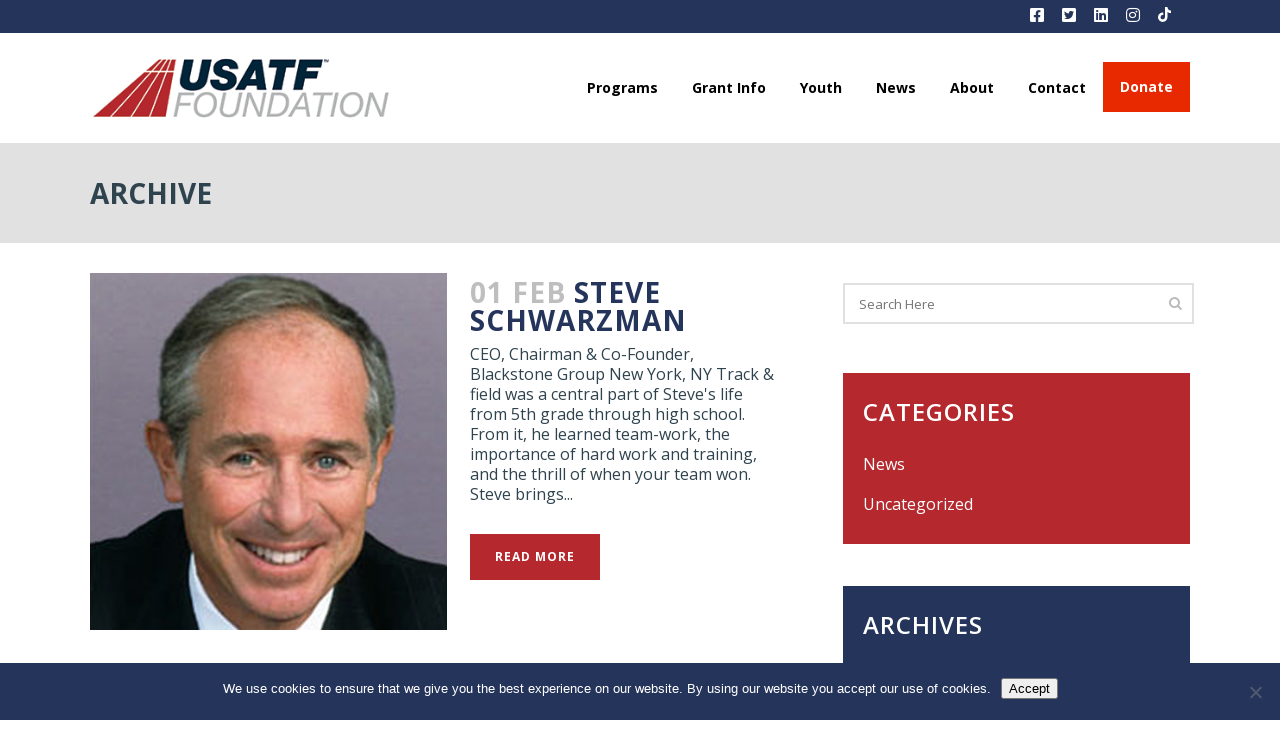

--- FILE ---
content_type: text/html; charset=UTF-8
request_url: https://www.usatffoundation.org/member_type/board-member/page/3/
body_size: 16551
content:
<!DOCTYPE html><html lang="en-US"><head><meta charset="UTF-8" /><meta name="viewport" content="width=device-width,initial-scale=1,user-scalable=no"><link rel="profile" href="http://gmpg.org/xfn/11" /><link rel="pingback" href="" /><title>USATF Foundation |</title><link rel="preconnect" href="https://fonts.gstatic.com" crossorigin /><meta name='robots' content='max-image-preview:large' /><link rel='dns-prefetch' href='//www.usatffoundation.org' /><link rel='dns-prefetch' href='//fonts.googleapis.com' /><link rel="alternate" type="application/rss+xml" title="USATF Foundation &raquo; Feed" href="https://www.usatffoundation.org/feed/" /><link rel="alternate" type="application/rss+xml" title="USATF Foundation &raquo; Board Member Types Feed" href="https://www.usatffoundation.org/member_type/board-member/feed/" /> <script defer src="[data-uri]"></script> <style id='wp-emoji-styles-inline-css' type='text/css'>img.wp-smiley, img.emoji {
		display: inline !important;
		border: none !important;
		box-shadow: none !important;
		height: 1em !important;
		width: 1em !important;
		margin: 0 0.07em !important;
		vertical-align: -0.1em !important;
		background: none !important;
		padding: 0 !important;
	}</style><link rel='stylesheet' id='wp-block-library-css' href='https://www.usatffoundation.org/wp-includes/css/dist/block-library/style.min.css?ver=6.8.3' type='text/css' media='all' /><style id='classic-theme-styles-inline-css' type='text/css'>/*! This file is auto-generated */
.wp-block-button__link{color:#fff;background-color:#32373c;border-radius:9999px;box-shadow:none;text-decoration:none;padding:calc(.667em + 2px) calc(1.333em + 2px);font-size:1.125em}.wp-block-file__button{background:#32373c;color:#fff;text-decoration:none}</style><style id='global-styles-inline-css' type='text/css'>:root{--wp--preset--aspect-ratio--square: 1;--wp--preset--aspect-ratio--4-3: 4/3;--wp--preset--aspect-ratio--3-4: 3/4;--wp--preset--aspect-ratio--3-2: 3/2;--wp--preset--aspect-ratio--2-3: 2/3;--wp--preset--aspect-ratio--16-9: 16/9;--wp--preset--aspect-ratio--9-16: 9/16;--wp--preset--color--black: #000000;--wp--preset--color--cyan-bluish-gray: #abb8c3;--wp--preset--color--white: #ffffff;--wp--preset--color--pale-pink: #f78da7;--wp--preset--color--vivid-red: #cf2e2e;--wp--preset--color--luminous-vivid-orange: #ff6900;--wp--preset--color--luminous-vivid-amber: #fcb900;--wp--preset--color--light-green-cyan: #7bdcb5;--wp--preset--color--vivid-green-cyan: #00d084;--wp--preset--color--pale-cyan-blue: #8ed1fc;--wp--preset--color--vivid-cyan-blue: #0693e3;--wp--preset--color--vivid-purple: #9b51e0;--wp--preset--gradient--vivid-cyan-blue-to-vivid-purple: linear-gradient(135deg,rgba(6,147,227,1) 0%,rgb(155,81,224) 100%);--wp--preset--gradient--light-green-cyan-to-vivid-green-cyan: linear-gradient(135deg,rgb(122,220,180) 0%,rgb(0,208,130) 100%);--wp--preset--gradient--luminous-vivid-amber-to-luminous-vivid-orange: linear-gradient(135deg,rgba(252,185,0,1) 0%,rgba(255,105,0,1) 100%);--wp--preset--gradient--luminous-vivid-orange-to-vivid-red: linear-gradient(135deg,rgba(255,105,0,1) 0%,rgb(207,46,46) 100%);--wp--preset--gradient--very-light-gray-to-cyan-bluish-gray: linear-gradient(135deg,rgb(238,238,238) 0%,rgb(169,184,195) 100%);--wp--preset--gradient--cool-to-warm-spectrum: linear-gradient(135deg,rgb(74,234,220) 0%,rgb(151,120,209) 20%,rgb(207,42,186) 40%,rgb(238,44,130) 60%,rgb(251,105,98) 80%,rgb(254,248,76) 100%);--wp--preset--gradient--blush-light-purple: linear-gradient(135deg,rgb(255,206,236) 0%,rgb(152,150,240) 100%);--wp--preset--gradient--blush-bordeaux: linear-gradient(135deg,rgb(254,205,165) 0%,rgb(254,45,45) 50%,rgb(107,0,62) 100%);--wp--preset--gradient--luminous-dusk: linear-gradient(135deg,rgb(255,203,112) 0%,rgb(199,81,192) 50%,rgb(65,88,208) 100%);--wp--preset--gradient--pale-ocean: linear-gradient(135deg,rgb(255,245,203) 0%,rgb(182,227,212) 50%,rgb(51,167,181) 100%);--wp--preset--gradient--electric-grass: linear-gradient(135deg,rgb(202,248,128) 0%,rgb(113,206,126) 100%);--wp--preset--gradient--midnight: linear-gradient(135deg,rgb(2,3,129) 0%,rgb(40,116,252) 100%);--wp--preset--font-size--small: 13px;--wp--preset--font-size--medium: 20px;--wp--preset--font-size--large: 36px;--wp--preset--font-size--x-large: 42px;--wp--preset--spacing--20: 0.44rem;--wp--preset--spacing--30: 0.67rem;--wp--preset--spacing--40: 1rem;--wp--preset--spacing--50: 1.5rem;--wp--preset--spacing--60: 2.25rem;--wp--preset--spacing--70: 3.38rem;--wp--preset--spacing--80: 5.06rem;--wp--preset--shadow--natural: 6px 6px 9px rgba(0, 0, 0, 0.2);--wp--preset--shadow--deep: 12px 12px 50px rgba(0, 0, 0, 0.4);--wp--preset--shadow--sharp: 6px 6px 0px rgba(0, 0, 0, 0.2);--wp--preset--shadow--outlined: 6px 6px 0px -3px rgba(255, 255, 255, 1), 6px 6px rgba(0, 0, 0, 1);--wp--preset--shadow--crisp: 6px 6px 0px rgba(0, 0, 0, 1);}:where(.is-layout-flex){gap: 0.5em;}:where(.is-layout-grid){gap: 0.5em;}body .is-layout-flex{display: flex;}.is-layout-flex{flex-wrap: wrap;align-items: center;}.is-layout-flex > :is(*, div){margin: 0;}body .is-layout-grid{display: grid;}.is-layout-grid > :is(*, div){margin: 0;}:where(.wp-block-columns.is-layout-flex){gap: 2em;}:where(.wp-block-columns.is-layout-grid){gap: 2em;}:where(.wp-block-post-template.is-layout-flex){gap: 1.25em;}:where(.wp-block-post-template.is-layout-grid){gap: 1.25em;}.has-black-color{color: var(--wp--preset--color--black) !important;}.has-cyan-bluish-gray-color{color: var(--wp--preset--color--cyan-bluish-gray) !important;}.has-white-color{color: var(--wp--preset--color--white) !important;}.has-pale-pink-color{color: var(--wp--preset--color--pale-pink) !important;}.has-vivid-red-color{color: var(--wp--preset--color--vivid-red) !important;}.has-luminous-vivid-orange-color{color: var(--wp--preset--color--luminous-vivid-orange) !important;}.has-luminous-vivid-amber-color{color: var(--wp--preset--color--luminous-vivid-amber) !important;}.has-light-green-cyan-color{color: var(--wp--preset--color--light-green-cyan) !important;}.has-vivid-green-cyan-color{color: var(--wp--preset--color--vivid-green-cyan) !important;}.has-pale-cyan-blue-color{color: var(--wp--preset--color--pale-cyan-blue) !important;}.has-vivid-cyan-blue-color{color: var(--wp--preset--color--vivid-cyan-blue) !important;}.has-vivid-purple-color{color: var(--wp--preset--color--vivid-purple) !important;}.has-black-background-color{background-color: var(--wp--preset--color--black) !important;}.has-cyan-bluish-gray-background-color{background-color: var(--wp--preset--color--cyan-bluish-gray) !important;}.has-white-background-color{background-color: var(--wp--preset--color--white) !important;}.has-pale-pink-background-color{background-color: var(--wp--preset--color--pale-pink) !important;}.has-vivid-red-background-color{background-color: var(--wp--preset--color--vivid-red) !important;}.has-luminous-vivid-orange-background-color{background-color: var(--wp--preset--color--luminous-vivid-orange) !important;}.has-luminous-vivid-amber-background-color{background-color: var(--wp--preset--color--luminous-vivid-amber) !important;}.has-light-green-cyan-background-color{background-color: var(--wp--preset--color--light-green-cyan) !important;}.has-vivid-green-cyan-background-color{background-color: var(--wp--preset--color--vivid-green-cyan) !important;}.has-pale-cyan-blue-background-color{background-color: var(--wp--preset--color--pale-cyan-blue) !important;}.has-vivid-cyan-blue-background-color{background-color: var(--wp--preset--color--vivid-cyan-blue) !important;}.has-vivid-purple-background-color{background-color: var(--wp--preset--color--vivid-purple) !important;}.has-black-border-color{border-color: var(--wp--preset--color--black) !important;}.has-cyan-bluish-gray-border-color{border-color: var(--wp--preset--color--cyan-bluish-gray) !important;}.has-white-border-color{border-color: var(--wp--preset--color--white) !important;}.has-pale-pink-border-color{border-color: var(--wp--preset--color--pale-pink) !important;}.has-vivid-red-border-color{border-color: var(--wp--preset--color--vivid-red) !important;}.has-luminous-vivid-orange-border-color{border-color: var(--wp--preset--color--luminous-vivid-orange) !important;}.has-luminous-vivid-amber-border-color{border-color: var(--wp--preset--color--luminous-vivid-amber) !important;}.has-light-green-cyan-border-color{border-color: var(--wp--preset--color--light-green-cyan) !important;}.has-vivid-green-cyan-border-color{border-color: var(--wp--preset--color--vivid-green-cyan) !important;}.has-pale-cyan-blue-border-color{border-color: var(--wp--preset--color--pale-cyan-blue) !important;}.has-vivid-cyan-blue-border-color{border-color: var(--wp--preset--color--vivid-cyan-blue) !important;}.has-vivid-purple-border-color{border-color: var(--wp--preset--color--vivid-purple) !important;}.has-vivid-cyan-blue-to-vivid-purple-gradient-background{background: var(--wp--preset--gradient--vivid-cyan-blue-to-vivid-purple) !important;}.has-light-green-cyan-to-vivid-green-cyan-gradient-background{background: var(--wp--preset--gradient--light-green-cyan-to-vivid-green-cyan) !important;}.has-luminous-vivid-amber-to-luminous-vivid-orange-gradient-background{background: var(--wp--preset--gradient--luminous-vivid-amber-to-luminous-vivid-orange) !important;}.has-luminous-vivid-orange-to-vivid-red-gradient-background{background: var(--wp--preset--gradient--luminous-vivid-orange-to-vivid-red) !important;}.has-very-light-gray-to-cyan-bluish-gray-gradient-background{background: var(--wp--preset--gradient--very-light-gray-to-cyan-bluish-gray) !important;}.has-cool-to-warm-spectrum-gradient-background{background: var(--wp--preset--gradient--cool-to-warm-spectrum) !important;}.has-blush-light-purple-gradient-background{background: var(--wp--preset--gradient--blush-light-purple) !important;}.has-blush-bordeaux-gradient-background{background: var(--wp--preset--gradient--blush-bordeaux) !important;}.has-luminous-dusk-gradient-background{background: var(--wp--preset--gradient--luminous-dusk) !important;}.has-pale-ocean-gradient-background{background: var(--wp--preset--gradient--pale-ocean) !important;}.has-electric-grass-gradient-background{background: var(--wp--preset--gradient--electric-grass) !important;}.has-midnight-gradient-background{background: var(--wp--preset--gradient--midnight) !important;}.has-small-font-size{font-size: var(--wp--preset--font-size--small) !important;}.has-medium-font-size{font-size: var(--wp--preset--font-size--medium) !important;}.has-large-font-size{font-size: var(--wp--preset--font-size--large) !important;}.has-x-large-font-size{font-size: var(--wp--preset--font-size--x-large) !important;}
:where(.wp-block-post-template.is-layout-flex){gap: 1.25em;}:where(.wp-block-post-template.is-layout-grid){gap: 1.25em;}
:where(.wp-block-columns.is-layout-flex){gap: 2em;}:where(.wp-block-columns.is-layout-grid){gap: 2em;}
:root :where(.wp-block-pullquote){font-size: 1.5em;line-height: 1.6;}</style><link rel='stylesheet' id='cookie-notice-front-css' href='https://www.usatffoundation.org/wp-content/plugins/cookie-notice/css/front.min.css?ver=2.5.8' type='text/css' media='all' /><link rel='stylesheet' id='mediaelement-css' href='https://www.usatffoundation.org/wp-includes/js/mediaelement/mediaelementplayer-legacy.min.css?ver=4.2.17' type='text/css' media='all' /><link rel='stylesheet' id='wp-mediaelement-css' href='https://www.usatffoundation.org/wp-includes/js/mediaelement/wp-mediaelement.min.css?ver=6.8.3' type='text/css' media='all' /><link rel='stylesheet' id='bridge-default-style-css' href='https://www.usatffoundation.org/wp-content/themes/bridge/style.css?ver=6.8.3' type='text/css' media='all' /><link rel='stylesheet' id='bridge-qode-font_awesome-css' href='https://www.usatffoundation.org/wp-content/themes/bridge/css/font-awesome/css/font-awesome.min.css?ver=6.8.3' type='text/css' media='all' /><link rel='stylesheet' id='bridge-qode-font_awesome_5-css' href='https://www.usatffoundation.org/wp-content/themes/bridge/css/font-awesome-5/css/font-awesome-5.min.css?ver=6.8.3' type='text/css' media='all' /><link rel='stylesheet' id='bridge-stylesheet-css' href='https://www.usatffoundation.org/wp-content/themes/bridge/css/stylesheet.min.css?ver=6.8.3' type='text/css' media='all' /><style id='bridge-stylesheet-inline-css' type='text/css'>.archive.disabled_footer_top .footer_top_holder, .archive.disabled_footer_bottom .footer_bottom_holder { display: none;}</style><link rel='stylesheet' id='bridge-print-css' href='https://www.usatffoundation.org/wp-content/cache/autoptimize/autoptimize_single_4fe1858c1704416657e621748bc941d7.php?ver=6.8.3' type='text/css' media='all' /><link rel='stylesheet' id='bridge-style-dynamic-css' href='https://www.usatffoundation.org/wp-content/cache/autoptimize/autoptimize_single_a2dff413bad99922a7c9be9bbd119cee.php?ver=1765491581' type='text/css' media='all' /><link rel='stylesheet' id='bridge-responsive-css' href='https://www.usatffoundation.org/wp-content/themes/bridge/css/responsive.min.css?ver=6.8.3' type='text/css' media='all' /><link rel='stylesheet' id='bridge-style-dynamic-responsive-css' href='https://www.usatffoundation.org/wp-content/cache/autoptimize/autoptimize_single_549f363c7eb65a28abf959203d0229a9.php?ver=1765491581' type='text/css' media='all' /><style id='bridge-style-dynamic-responsive-inline-css' type='text/css'>.hide { display:none!important; }</style><link rel='stylesheet' id='js_composer_front-css' href='https://www.usatffoundation.org/wp-content/plugins/js_composer/assets/css/js_composer.min.css?ver=7.5' type='text/css' media='all' /><link rel='stylesheet' id='bridge-style-handle-google-fonts-css' href='https://fonts.googleapis.com/css?family=Raleway%3A100%2C200%2C300%2C400%2C500%2C600%2C700%2C800%2C900%2C100italic%2C300italic%2C400italic%2C700italic%7COpen+Sans%3A100%2C200%2C300%2C400%2C500%2C600%2C700%2C800%2C900%2C100italic%2C300italic%2C400italic%2C700italic&#038;subset=latin%2Clatin-ext&#038;ver=1.0.0' type='text/css' media='all' /><link rel='stylesheet' id='bridge-core-dashboard-style-css' href='https://www.usatffoundation.org/wp-content/plugins/bridge-core/modules/core-dashboard/assets/css/core-dashboard.min.css?ver=6.8.3' type='text/css' media='all' /><link rel='stylesheet' id='divi-breadcrumbs-styles-css' href='https://www.usatffoundation.org/wp-content/plugins/breadcrumbs-divi-module/styles/style-dbp.min.css?ver=1.2.2' type='text/css' media='all' /><link rel='stylesheet' id='revslider-divi-styles-css' href='https://www.usatffoundation.org/wp-content/plugins/revslider/admin/includes/shortcode_generator/divi/styles/style-dbp.min.css?ver=1.0.0' type='text/css' media='all' /><link rel='stylesheet' id='divi-builder-style-css' href='https://www.usatffoundation.org/wp-content/plugins/divi-builder/css/style-static.min.css?ver=4.27.4' type='text/css' media='all' /><link rel='stylesheet' id='tablepress-default-css' href='https://www.usatffoundation.org/wp-content/cache/autoptimize/autoptimize_single_b1ac309167eaeb0c2e01367f9aada2a1.php?ver=3.2.5' type='text/css' media='all' /><link rel='stylesheet' id='bridge-childstyle-css' href='https://www.usatffoundation.org/wp-content/cache/autoptimize/autoptimize_single_2f1b6a4ab188be21f90fd1f30258cecb.php?ver=6.8.3' type='text/css' media='all' /> <script defer id="cookie-notice-front-js-before" src="[data-uri]"></script> <script defer type="text/javascript" src="https://www.usatffoundation.org/wp-content/plugins/cookie-notice/js/front.min.js?ver=2.5.8" id="cookie-notice-front-js"></script> <script defer type="text/javascript" src="https://www.usatffoundation.org/wp-includes/js/jquery/jquery.min.js?ver=3.7.1" id="jquery-core-js"></script> <script defer type="text/javascript" src="https://www.usatffoundation.org/wp-includes/js/jquery/jquery-migrate.min.js?ver=3.4.1" id="jquery-migrate-js"></script> <script defer src="data:text/javascript;base64,"></script><link rel="https://api.w.org/" href="https://www.usatffoundation.org/wp-json/" /><link rel="alternate" title="JSON" type="application/json" href="https://www.usatffoundation.org/wp-json/wp/v2/member_type/14" /><link rel="EditURI" type="application/rsd+xml" title="RSD" href="https://www.usatffoundation.org/xmlrpc.php?rsd" /><meta name="generator" content="WordPress 6.8.3" /><meta name="generator" content="Powered by WPBakery Page Builder - drag and drop page builder for WordPress."/><meta name="generator" content="Powered by Slider Revolution 6.7.38 - responsive, Mobile-Friendly Slider Plugin for WordPress with comfortable drag and drop interface." /><link rel="icon" href="https://www.usatffoundation.org/wp-content/uploads/2025/07/cropped-USATF-Foundation-Logomark-512px-32x32.png" sizes="32x32" /><link rel="icon" href="https://www.usatffoundation.org/wp-content/uploads/2025/07/cropped-USATF-Foundation-Logomark-512px-192x192.png" sizes="192x192" /><link rel="apple-touch-icon" href="https://www.usatffoundation.org/wp-content/uploads/2025/07/cropped-USATF-Foundation-Logomark-512px-180x180.png" /><meta name="msapplication-TileImage" content="https://www.usatffoundation.org/wp-content/uploads/2025/07/cropped-USATF-Foundation-Logomark-512px-270x270.png" /><style type="text/css" id="wp-custom-css">body .gform_wrapper .top_label div.ginput_container.ginput_recaptcha {
    border: 0;
    padding: 0;
}

/* TABS */
.q_tabs .tabs-nav li {
    background: #f5f5f5;
    margin-right: 6px;
    text-align: center;
}

.q_tabs .tabs-nav li a {
    padding: 0 14px;
}

.q_tabs.horizontal .tabs-nav li:first-child a {
    padding-left: 14px!important;
}

.q_tabs .tabs-nav li.active a {
    color: #ffffff;
    background: #B4282E;
}

.q_tabs .tabs-nav li a:hover, .q_tabs .tabs-nav li.active a:hover {
    color: #ffffff !important;
    background: #24345B;
}

.q_tabs.vertical .tabs-nav li a {
    text-align: left;
}



.fa-tiktok:before {
    content: "";
}</style><noscript><style>.wpb_animate_when_almost_visible { opacity: 1; }</style></noscript></head><body class="archive paged tax-member_type term-board-member term-14 paged-3 wp-theme-bridge wp-child-theme-bridge-child bridge-core-3.1.6 cookies-not-set et_divi_builder  qode-child-theme-ver-1.0.1 qode-theme-ver-30.4 qode-theme-bridge disabled_footer_bottom qode_header_in_grid et-pb-theme-bridge child et-db wpb-js-composer js-comp-ver-7.5 vc_responsive" itemscope itemtype="http://schema.org/WebPage"><div class="wrapper"><div class="wrapper_inner"><header class=" has_top scroll_header_top_area  stick scrolled_not_transparent header_style_on_scroll page_header"><div class="header_inner clearfix"><div class="header_top_bottom_holder"><div class="header_top clearfix" style='' ><div class="container"><div class="container_inner clearfix"><div class="left"><div class="inner"></div></div><div class="right"><div class="inner"> <span class='q_social_icon_holder normal_social' data-color=#ffffff ><a itemprop='url' href='https://www.facebook.com/USTrackFieldFDN' target='_blank'><i class="qode_icon_font_awesome fa fa-facebook-square  simple_social" style="color: #ffffff;font-size: 16px;" ></i></a></span><span class='q_social_icon_holder normal_social' data-color=#ffffff ><a itemprop='url' href='https://twitter.com/USTrackFieldFDN' target='_blank'><i class="qode_icon_font_awesome fa fa-twitter-square  simple_social" style="color: #ffffff;font-size: 16px;" ></i></a></span><span class='q_social_icon_holder normal_social' data-color=#ffffff ><a itemprop='url' href='http://www.linkedin.com/company/usa-track-&-field-foundation' target='_blank'><i class="qode_icon_font_awesome fa fa-linkedin-square  simple_social" style="color: #ffffff;font-size: 16px;" ></i></a></span><span class='q_social_icon_holder normal_social' data-color=#ffffff ><a itemprop='url' href='https://www.instagram.com/ustrackfieldfdn/' target='_blank'><i class="qode_icon_font_awesome fa fa-instagram  simple_social" style="color: #ffffff;font-size: 16px;" ></i></a></span><div class="widget_text widget-odd widget-last widget-5 header-widget widget_custom_html header-right-widget"><div class="textwidget custom-html-widget"><span class="q_social_icon_holder normal_social" data-color="#ffffff"><a itemprop="url" href="https://www.tiktok.com/@ustrackfieldfdn" target="_blank"><svg xmlns="http://www.w3.org/2000/svg" viewbox="0 0 448 512" style="height: 15px;width: 13px;fill: #fff;"><path d="M448,209.91a210.06,210.06,0,0,1-122.77-39.25V349.38A162.55,162.55,0,1,1,185,188.31V278.2a74.62,74.62,0,1,0,52.23,71.18V0l88,0a121.18,121.18,0,0,0,1.86,22.17h0A122.18,122.18,0,0,0,381,102.39a121.43,121.43,0,0,0,67,20.14Z" width="13" height="16"/></svg></a></span></div></div></div></div></div></div></div><div class="header_bottom clearfix" style='' ><div class="container"><div class="container_inner clearfix"><div class="header_inner_left"><div class="mobile_menu_button"> <span> <i class="qode_icon_font_awesome fa fa-bars " ></i> </span></div><div class="logo_wrapper" ><div class="q_logo"> <a itemprop="url" href="https://www.usatffoundation.org/" > <img itemprop="image" class="normal" src="https://www.usatffoundation.org/wp-content/uploads/2020/09/usatff-logo-sml.png" alt="Logo"> <img itemprop="image" class="light" src="https://www.usatffoundation.org/wp-content/uploads/2020/09/usatff-logo-sml.png" alt="Logo"/> <img itemprop="image" class="dark" src="https://www.usatffoundation.org/wp-content/uploads/2020/09/usatff-logo-sml.png" alt="Logo"/> <img itemprop="image" class="sticky" src="https://www.usatffoundation.org/wp-content/uploads/2020/09/usatff-logo-sml.png" alt="Logo"/> <img itemprop="image" class="mobile" src="https://www.usatffoundation.org/dev/wp-content/uploads/2020/08/usatff-logo-mobile.png" alt="Logo"/> </a></div></div></div><div class="header_inner_right"><div class="side_menu_button_wrapper right"><div class="side_menu_button"></div></div></div><nav class="main_menu drop_down right"><ul id="menu-main-menu" class=""><li id="nav-menu-item-22" class="menu-item menu-item-type-post_type menu-item-object-page menu-item-has-children  has_sub narrow"><a href="https://www.usatffoundation.org/programs/" class=""><i class="menu_icon blank fa"></i><span>Programs</span><span class="plus"></span></a><div class="second"><div class="inner"><ul><li id="nav-menu-item-158" class="menu-item menu-item-type-post_type menu-item-object-page "><a href="https://www.usatffoundation.org/programs/elite-athlete-development/" class=""><i class="menu_icon blank fa"></i><span>Elite Athlete</span><span class="plus"></span></a></li><li id="nav-menu-item-4374" class="menu-item menu-item-type-post_type menu-item-object-page "><a href="https://www.usatffoundation.org/programs/maternity-grant/" class=""><i class="menu_icon blank fa"></i><span>Maternity Grant</span><span class="plus"></span></a></li><li id="nav-menu-item-2853" class="menu-item menu-item-type-post_type menu-item-object-page "><a href="https://www.usatffoundation.org/programs/adopt-an-athlete/" class=""><i class="menu_icon blank fa"></i><span>Adopt an Athlete</span><span class="plus"></span></a></li><li id="nav-menu-item-2640" class="menu-item menu-item-type-post_type menu-item-object-page "><a href="https://www.usatffoundation.org/programs/youth-club-grant/" class=""><i class="menu_icon blank fa"></i><span>Youth Club</span><span class="plus"></span></a></li><li id="nav-menu-item-3017" class="menu-item menu-item-type-post_type menu-item-object-page "><a href="https://www.usatffoundation.org/programs/run-with-us/" class=""><i class="menu_icon blank fa"></i><span>Run With US!</span><span class="plus"></span></a></li><li id="nav-menu-item-4766" class="menu-item menu-item-type-post_type menu-item-object-page "><a href="https://www.usatffoundation.org/programs/tuition-reimbursement-program/" class=""><i class="menu_icon blank fa"></i><span>Tuition Reimbursement</span><span class="plus"></span></a></li><li id="nav-menu-item-3689" class="menu-item menu-item-type-post_type menu-item-object-page menu-item-has-children sub"><a href="https://www.usatffoundation.org/programs/world-masters-athletics-travel-grant/" class=""><i class="menu_icon blank fa"></i><span>Masters</span><span class="plus"></span><i class="q_menu_arrow fa fa-angle-right"></i></a><ul><li id="nav-menu-item-5144" class="menu-item menu-item-type-post_type menu-item-object-page "><a href="https://www.usatffoundation.org/programs/national-masters-athletics-travel-grant/" class=""><i class="menu_icon blank fa"></i><span>National Masters</span><span class="plus"></span></a></li><li id="nav-menu-item-5145" class="menu-item menu-item-type-post_type menu-item-object-page "><a href="https://www.usatffoundation.org/programs/world-masters-athletics-travel-grant/" class=""><i class="menu_icon blank fa"></i><span>World Masters</span><span class="plus"></span></a></li></ul></li></ul></div></div></li><li id="nav-menu-item-21" class="menu-item menu-item-type-post_type menu-item-object-page menu-item-has-children  has_sub narrow"><a href="https://www.usatffoundation.org/grant-info/" class=" no_link" style="cursor: default;" onclick="JavaScript: return false;"><i class="menu_icon blank fa"></i><span>Grant Info</span><span class="plus"></span></a><div class="second"><div class="inner"><ul><li id="nav-menu-item-35" class="menu-item menu-item-type-post_type menu-item-object-page "><a href="https://www.usatffoundation.org/grant-info/applications/" class=""><i class="menu_icon blank fa"></i><span>Applications</span><span class="plus"></span></a></li><li id="nav-menu-item-2923" class="menu-item menu-item-type-post_type menu-item-object-page "><a href="https://www.usatffoundation.org/grant-info/elite-athlete-grant-types/" class=""><i class="menu_icon blank fa"></i><span>Elite Athlete Grants</span><span class="plus"></span></a></li><li id="nav-menu-item-3642" class="menu-item menu-item-type-post_type menu-item-object-page "><a href="https://www.usatffoundation.org/grant-info/foundation-grantees/" class=""><i class="menu_icon blank fa"></i><span>Foundation Grantees</span><span class="plus"></span></a></li></ul></div></div></li><li id="nav-menu-item-5243" class="menu-item menu-item-type-post_type menu-item-object-page menu-item-has-children  has_sub narrow"><a href="https://www.usatffoundation.org/youth/" class=""><i class="menu_icon blank fa"></i><span>Youth</span><span class="plus"></span></a><div class="second"><div class="inner"><ul><li id="nav-menu-item-5286" class="menu-item menu-item-type-post_type menu-item-object-page "><a href="https://www.usatffoundation.org/programs/youth-club-grant/" class=""><i class="menu_icon blank fa"></i><span>Youth Club Grant Program</span><span class="plus"></span></a></li><li id="nav-menu-item-5244" class="menu-item menu-item-type-post_type menu-item-object-page menu-item-has-children sub"><a href="https://www.usatffoundation.org/youth/resources/" class=""><i class="menu_icon blank fa"></i><span>Youth Resources</span><span class="plus"></span><i class="q_menu_arrow fa fa-angle-right"></i></a><ul><li id="nav-menu-item-5251" class="menu-item menu-item-type-custom menu-item-object-custom "><a href="https://www.usatffoundation.org/youth/resources/#coaches" class=""><i class="menu_icon blank fa"></i><span>Getting Started</span><span class="plus"></span></a></li><li id="nav-menu-item-5250" class="menu-item menu-item-type-post_type menu-item-object-page "><a href="https://www.usatffoundation.org/youth/resources/meet-registration/" class=""><i class="menu_icon blank fa"></i><span>Meet Registration</span><span class="plus"></span></a></li><li id="nav-menu-item-5249" class="menu-item menu-item-type-post_type menu-item-object-page "><a href="https://www.usatffoundation.org/youth/resources/team-communication/" class=""><i class="menu_icon blank fa"></i><span>Team Communication</span><span class="plus"></span></a></li><li id="nav-menu-item-5248" class="menu-item menu-item-type-post_type menu-item-object-page "><a href="https://www.usatffoundation.org/youth/resources/club-insurance/" class=""><i class="menu_icon blank fa"></i><span>Club Insurance</span><span class="plus"></span></a></li><li id="nav-menu-item-5247" class="menu-item menu-item-type-post_type menu-item-object-page "><a href="https://www.usatffoundation.org/youth/resources/coach-certification/" class=""><i class="menu_icon blank fa"></i><span>Coach Certification</span><span class="plus"></span></a></li><li id="nav-menu-item-5246" class="menu-item menu-item-type-post_type menu-item-object-page "><a href="https://www.usatffoundation.org/youth/resources/guides-and-downloads/" class=""><i class="menu_icon blank fa"></i><span>Guides and Downloads</span><span class="plus"></span></a></li><li id="nav-menu-item-5245" class="menu-item menu-item-type-post_type menu-item-object-page "><a href="https://www.usatffoundation.org/youth/resources/fundraising-support/" class=""><i class="menu_icon blank fa"></i><span>Fundraising Support</span><span class="plus"></span></a></li></ul></li></ul></div></div></li><li id="nav-menu-item-20" class="menu-item menu-item-type-post_type menu-item-object-page  narrow"><a href="https://www.usatffoundation.org/news/" class=""><i class="menu_icon blank fa"></i><span>News</span><span class="plus"></span></a></li><li id="nav-menu-item-23" class="menu-item menu-item-type-post_type menu-item-object-page menu-item-has-children  has_sub narrow"><a href="https://www.usatffoundation.org/about/" class=""><i class="menu_icon blank fa"></i><span>About</span><span class="plus"></span></a><div class="second"><div class="inner"><ul><li id="nav-menu-item-2551" class="menu-item menu-item-type-post_type menu-item-object-page "><a href="https://www.usatffoundation.org/about/board-of-directors/" class=""><i class="menu_icon blank fa"></i><span>Board of Directors</span><span class="plus"></span></a></li><li id="nav-menu-item-3018" class="menu-item menu-item-type-post_type menu-item-object-page "><a href="https://www.usatffoundation.org/about/partnership-campaigns/" class=""><i class="menu_icon blank fa"></i><span>Partnership Campaigns</span><span class="plus"></span></a></li></ul></div></div></li><li id="nav-menu-item-19" class="menu-item menu-item-type-post_type menu-item-object-page  narrow"><a href="https://www.usatffoundation.org/contact/" class=""><i class="menu_icon blank fa"></i><span>Contact</span><span class="plus"></span></a></li><li id="nav-menu-item-4220" class="menudonate menu-item menu-item-type-post_type menu-item-object-page  narrow"><a href="https://www.usatffoundation.org/donate/" class=""><i class="menu_icon blank fa"></i><span>Donate</span><span class="plus"></span></a></li></ul></nav><nav class="mobile_menu"><ul id="menu-main-menu-1" class=""><li id="mobile-menu-item-22" class="menu-item menu-item-type-post_type menu-item-object-page menu-item-has-children  has_sub"><a href="https://www.usatffoundation.org/programs/" class=""><span>Programs</span></a><span class="mobile_arrow"><i class="fa fa-angle-right"></i><i class="fa fa-angle-down"></i></span><ul class="sub_menu"><li id="mobile-menu-item-158" class="menu-item menu-item-type-post_type menu-item-object-page "><a href="https://www.usatffoundation.org/programs/elite-athlete-development/" class=""><span>Elite Athlete</span></a><span class="mobile_arrow"><i class="fa fa-angle-right"></i><i class="fa fa-angle-down"></i></span></li><li id="mobile-menu-item-4374" class="menu-item menu-item-type-post_type menu-item-object-page "><a href="https://www.usatffoundation.org/programs/maternity-grant/" class=""><span>Maternity Grant</span></a><span class="mobile_arrow"><i class="fa fa-angle-right"></i><i class="fa fa-angle-down"></i></span></li><li id="mobile-menu-item-2853" class="menu-item menu-item-type-post_type menu-item-object-page "><a href="https://www.usatffoundation.org/programs/adopt-an-athlete/" class=""><span>Adopt an Athlete</span></a><span class="mobile_arrow"><i class="fa fa-angle-right"></i><i class="fa fa-angle-down"></i></span></li><li id="mobile-menu-item-2640" class="menu-item menu-item-type-post_type menu-item-object-page "><a href="https://www.usatffoundation.org/programs/youth-club-grant/" class=""><span>Youth Club</span></a><span class="mobile_arrow"><i class="fa fa-angle-right"></i><i class="fa fa-angle-down"></i></span></li><li id="mobile-menu-item-3017" class="menu-item menu-item-type-post_type menu-item-object-page "><a href="https://www.usatffoundation.org/programs/run-with-us/" class=""><span>Run With US!</span></a><span class="mobile_arrow"><i class="fa fa-angle-right"></i><i class="fa fa-angle-down"></i></span></li><li id="mobile-menu-item-4766" class="menu-item menu-item-type-post_type menu-item-object-page "><a href="https://www.usatffoundation.org/programs/tuition-reimbursement-program/" class=""><span>Tuition Reimbursement</span></a><span class="mobile_arrow"><i class="fa fa-angle-right"></i><i class="fa fa-angle-down"></i></span></li><li id="mobile-menu-item-3689" class="menu-item menu-item-type-post_type menu-item-object-page menu-item-has-children  has_sub"><a href="https://www.usatffoundation.org/programs/world-masters-athletics-travel-grant/" class=""><span>Masters</span></a><span class="mobile_arrow"><i class="fa fa-angle-right"></i><i class="fa fa-angle-down"></i></span><ul class="sub_menu"><li id="mobile-menu-item-5144" class="menu-item menu-item-type-post_type menu-item-object-page "><a href="https://www.usatffoundation.org/programs/national-masters-athletics-travel-grant/" class=""><span>National Masters</span></a><span class="mobile_arrow"><i class="fa fa-angle-right"></i><i class="fa fa-angle-down"></i></span></li><li id="mobile-menu-item-5145" class="menu-item menu-item-type-post_type menu-item-object-page "><a href="https://www.usatffoundation.org/programs/world-masters-athletics-travel-grant/" class=""><span>World Masters</span></a><span class="mobile_arrow"><i class="fa fa-angle-right"></i><i class="fa fa-angle-down"></i></span></li></ul></li></ul></li><li id="mobile-menu-item-21" class="menu-item menu-item-type-post_type menu-item-object-page menu-item-has-children  has_sub"><h3><span>Grant Info</span></h3><span class="mobile_arrow"><i class="fa fa-angle-right"></i><i class="fa fa-angle-down"></i></span><ul class="sub_menu"><li id="mobile-menu-item-35" class="menu-item menu-item-type-post_type menu-item-object-page "><a href="https://www.usatffoundation.org/grant-info/applications/" class=""><span>Applications</span></a><span class="mobile_arrow"><i class="fa fa-angle-right"></i><i class="fa fa-angle-down"></i></span></li><li id="mobile-menu-item-2923" class="menu-item menu-item-type-post_type menu-item-object-page "><a href="https://www.usatffoundation.org/grant-info/elite-athlete-grant-types/" class=""><span>Elite Athlete Grants</span></a><span class="mobile_arrow"><i class="fa fa-angle-right"></i><i class="fa fa-angle-down"></i></span></li><li id="mobile-menu-item-3642" class="menu-item menu-item-type-post_type menu-item-object-page "><a href="https://www.usatffoundation.org/grant-info/foundation-grantees/" class=""><span>Foundation Grantees</span></a><span class="mobile_arrow"><i class="fa fa-angle-right"></i><i class="fa fa-angle-down"></i></span></li></ul></li><li id="mobile-menu-item-5243" class="menu-item menu-item-type-post_type menu-item-object-page menu-item-has-children  has_sub"><a href="https://www.usatffoundation.org/youth/" class=""><span>Youth</span></a><span class="mobile_arrow"><i class="fa fa-angle-right"></i><i class="fa fa-angle-down"></i></span><ul class="sub_menu"><li id="mobile-menu-item-5286" class="menu-item menu-item-type-post_type menu-item-object-page "><a href="https://www.usatffoundation.org/programs/youth-club-grant/" class=""><span>Youth Club Grant Program</span></a><span class="mobile_arrow"><i class="fa fa-angle-right"></i><i class="fa fa-angle-down"></i></span></li><li id="mobile-menu-item-5244" class="menu-item menu-item-type-post_type menu-item-object-page menu-item-has-children  has_sub"><a href="https://www.usatffoundation.org/youth/resources/" class=""><span>Youth Resources</span></a><span class="mobile_arrow"><i class="fa fa-angle-right"></i><i class="fa fa-angle-down"></i></span><ul class="sub_menu"><li id="mobile-menu-item-5251" class="menu-item menu-item-type-custom menu-item-object-custom "><a href="https://www.usatffoundation.org/youth/resources/#coaches" class=""><span>Getting Started</span></a><span class="mobile_arrow"><i class="fa fa-angle-right"></i><i class="fa fa-angle-down"></i></span></li><li id="mobile-menu-item-5250" class="menu-item menu-item-type-post_type menu-item-object-page "><a href="https://www.usatffoundation.org/youth/resources/meet-registration/" class=""><span>Meet Registration</span></a><span class="mobile_arrow"><i class="fa fa-angle-right"></i><i class="fa fa-angle-down"></i></span></li><li id="mobile-menu-item-5249" class="menu-item menu-item-type-post_type menu-item-object-page "><a href="https://www.usatffoundation.org/youth/resources/team-communication/" class=""><span>Team Communication</span></a><span class="mobile_arrow"><i class="fa fa-angle-right"></i><i class="fa fa-angle-down"></i></span></li><li id="mobile-menu-item-5248" class="menu-item menu-item-type-post_type menu-item-object-page "><a href="https://www.usatffoundation.org/youth/resources/club-insurance/" class=""><span>Club Insurance</span></a><span class="mobile_arrow"><i class="fa fa-angle-right"></i><i class="fa fa-angle-down"></i></span></li><li id="mobile-menu-item-5247" class="menu-item menu-item-type-post_type menu-item-object-page "><a href="https://www.usatffoundation.org/youth/resources/coach-certification/" class=""><span>Coach Certification</span></a><span class="mobile_arrow"><i class="fa fa-angle-right"></i><i class="fa fa-angle-down"></i></span></li><li id="mobile-menu-item-5246" class="menu-item menu-item-type-post_type menu-item-object-page "><a href="https://www.usatffoundation.org/youth/resources/guides-and-downloads/" class=""><span>Guides and Downloads</span></a><span class="mobile_arrow"><i class="fa fa-angle-right"></i><i class="fa fa-angle-down"></i></span></li><li id="mobile-menu-item-5245" class="menu-item menu-item-type-post_type menu-item-object-page "><a href="https://www.usatffoundation.org/youth/resources/fundraising-support/" class=""><span>Fundraising Support</span></a><span class="mobile_arrow"><i class="fa fa-angle-right"></i><i class="fa fa-angle-down"></i></span></li></ul></li></ul></li><li id="mobile-menu-item-20" class="menu-item menu-item-type-post_type menu-item-object-page "><a href="https://www.usatffoundation.org/news/" class=""><span>News</span></a><span class="mobile_arrow"><i class="fa fa-angle-right"></i><i class="fa fa-angle-down"></i></span></li><li id="mobile-menu-item-23" class="menu-item menu-item-type-post_type menu-item-object-page menu-item-has-children  has_sub"><a href="https://www.usatffoundation.org/about/" class=""><span>About</span></a><span class="mobile_arrow"><i class="fa fa-angle-right"></i><i class="fa fa-angle-down"></i></span><ul class="sub_menu"><li id="mobile-menu-item-2551" class="menu-item menu-item-type-post_type menu-item-object-page "><a href="https://www.usatffoundation.org/about/board-of-directors/" class=""><span>Board of Directors</span></a><span class="mobile_arrow"><i class="fa fa-angle-right"></i><i class="fa fa-angle-down"></i></span></li><li id="mobile-menu-item-3018" class="menu-item menu-item-type-post_type menu-item-object-page "><a href="https://www.usatffoundation.org/about/partnership-campaigns/" class=""><span>Partnership Campaigns</span></a><span class="mobile_arrow"><i class="fa fa-angle-right"></i><i class="fa fa-angle-down"></i></span></li></ul></li><li id="mobile-menu-item-19" class="menu-item menu-item-type-post_type menu-item-object-page "><a href="https://www.usatffoundation.org/contact/" class=""><span>Contact</span></a><span class="mobile_arrow"><i class="fa fa-angle-right"></i><i class="fa fa-angle-down"></i></span></li><li id="mobile-menu-item-4220" class="menudonate menu-item menu-item-type-post_type menu-item-object-page "><a href="https://www.usatffoundation.org/donate/" class=""><span>Donate</span></a><span class="mobile_arrow"><i class="fa fa-angle-right"></i><i class="fa fa-angle-down"></i></span></li></ul></nav></div></div></div></div></div></header> <a id="back_to_top" href="#"> <span class="fa-stack"> <i class="qode_icon_font_awesome fa fa-arrow-up " ></i> </span> </a><div class="content content_top_margin_none"><div class="content_inner  "><div class="title_outer title_without_animation"    data-height="100"><div class="title title_size_large  position_left " style="height:100px;background-color:#e1e1e1;"><div class="image not_responsive"></div><div class="title_holder"  style="padding-top:0;height:100px;"><div class="container"><div class="container_inner clearfix"><div class="title_subtitle_holder" ><h1 ><span>Archive</span></h1></div></div></div></div></div></div><div class="container"><div class="container_inner default_template_holder clearfix"><div class="two_columns_66_33 background_color_sidebar grid2 clearfix"><div class="column1"><div class="column_inner"><div class="blog_holder blog_small_image"><article id="post-2486" class="post-2486 board_members type-board_members status-publish has-post-thumbnail hentry member_type-board-member"><div class="post_content_holder"><div class="post_image"> <a itemprop="url" href="https://www.usatffoundation.org/board_members/steve-schwarzman/" title="Steve Schwarzman"> <img width="520" height="520" src="https://www.usatffoundation.org/wp-content/uploads/2020/02/steve-schwarzman.jpg" class="attachment-full size-full wp-post-image" alt="" decoding="async" fetchpriority="high" srcset="https://www.usatffoundation.org/wp-content/uploads/2020/02/steve-schwarzman.jpg 520w, https://www.usatffoundation.org/wp-content/uploads/2020/02/steve-schwarzman-300x300.jpg 300w, https://www.usatffoundation.org/wp-content/uploads/2020/02/steve-schwarzman-150x150.jpg 150w, https://www.usatffoundation.org/wp-content/uploads/2020/02/steve-schwarzman-500x500.jpg 500w" sizes="(max-width: 520px) 100vw, 520px" /> </a></div><div class="post_text"><div class="post_text_inner"><h2 itemprop="name" class="entry_title"><span itemprop="dateCreated" class="date entry_date updated">01 Feb<meta itemprop="interactionCount" content="UserComments: 0"/></span> <a itemprop="url" href="https://www.usatffoundation.org/board_members/steve-schwarzman/" title="Steve Schwarzman">Steve Schwarzman</a></h2><div class="post_info"> <span class="time">Posted at 06:43h</span> in</div><p itemprop="description" class="post_excerpt">CEO, Chairman &amp; Co-Founder, Blackstone Group
New York, NY
Track &amp; field was a central part of Steve's life from 5th grade through high school. From it, he learned team-work, the importance of hard work and training, and the thrill of when your team won. Steve brings...</p><div class="post_more"> <a itemprop="url" href="https://www.usatffoundation.org/board_members/steve-schwarzman/" class="qbutton small">Read More</a></div></div></div></div></article><article id="post-3451" class="post-3451 board_members type-board_members status-publish has-post-thumbnail hentry member_type-board-member"><div class="post_content_holder"><div class="post_image"> <a itemprop="url" href="https://www.usatffoundation.org/board_members/joe-rubio/" title="Joe Rubio"> <img width="500" height="660" src="https://www.usatffoundation.org/wp-content/uploads/2020/11/Joe-Rubio-2-660x500-1.jpg" class="attachment-full size-full wp-post-image" alt="" decoding="async" srcset="https://www.usatffoundation.org/wp-content/uploads/2020/11/Joe-Rubio-2-660x500-1.jpg 500w, https://www.usatffoundation.org/wp-content/uploads/2020/11/Joe-Rubio-2-660x500-1-227x300.jpg 227w" sizes="(max-width: 500px) 100vw, 500px" /> </a></div><div class="post_text"><div class="post_text_inner"><h2 itemprop="name" class="entry_title"><span itemprop="dateCreated" class="date entry_date updated">30 Jan<meta itemprop="interactionCount" content="UserComments: 0"/></span> <a itemprop="url" href="https://www.usatffoundation.org/board_members/joe-rubio/" title="Joe Rubio">Joe Rubio</a></h2><div class="post_info"> <span class="time">Posted at 06:43h</span> in</div><p itemprop="description" class="post_excerpt">Owner, Running Warehouse
San Luis Obispo, CA  Joe is an athlete, a coach, a mentor, and the owner of Running Warehouse, the premier online site for running shoes, apparel, and accessories.  As a professional runner, he went on to run the Olympic Marathon Trials in 1992 and...</p><div class="post_more"> <a itemprop="url" href="https://www.usatffoundation.org/board_members/joe-rubio/" class="qbutton small">Read More</a></div></div></div></div></article><article id="post-3754" class="post-3754 board_members type-board_members status-publish has-post-thumbnail hentry member_type-board-member"><div class="post_content_holder"><div class="post_image"> <a itemprop="url" href="https://www.usatffoundation.org/board_members/gary-retelny/" title="Gary Retelny"> <img width="352" height="282" src="https://www.usatffoundation.org/wp-content/uploads/2021/11/gary-retelny2.jpg" class="attachment-full size-full wp-post-image" alt="" decoding="async" srcset="https://www.usatffoundation.org/wp-content/uploads/2021/11/gary-retelny2.jpg 352w, https://www.usatffoundation.org/wp-content/uploads/2021/11/gary-retelny2-300x240.jpg 300w" sizes="(max-width: 352px) 100vw, 352px" /> </a></div><div class="post_text"><div class="post_text_inner"><h2 itemprop="name" class="entry_title"><span itemprop="dateCreated" class="date entry_date updated">29 Jan<meta itemprop="interactionCount" content="UserComments: 0"/></span> <a itemprop="url" href="https://www.usatffoundation.org/board_members/gary-retelny/" title="Gary Retelny">Gary Retelny</a></h2><div class="post_info"> <span class="time">Posted at 11:00h</span> in</div><p itemprop="description" class="post_excerpt">President and CEO of Institutional Shareholder Services, Inc. (ISS)
New York City, NY  For more than a decade, Gary has served as President and CEO of Institutional Shareholder Services, Inc. (ISS), a leading provider of corporate governance and responsible investment solutions, market intelligence, fund services, and events...</p><div class="post_more"> <a itemprop="url" href="https://www.usatffoundation.org/board_members/gary-retelny/" class="qbutton small">Read More</a></div></div></div></div></article><article id="post-5070" class="post-5070 board_members type-board_members status-publish has-post-thumbnail hentry member_type-board-member"><div class="post_content_holder"><div class="post_image"> <a itemprop="url" href="https://www.usatffoundation.org/board_members/eric-rahe/" title="Eric Rahe"> <img width="720" height="720" src="https://www.usatffoundation.org/wp-content/uploads/2025/08/ericrahe.webp" class="attachment-full size-full wp-post-image" alt="" decoding="async" loading="lazy" srcset="https://www.usatffoundation.org/wp-content/uploads/2025/08/ericrahe.webp 720w, https://www.usatffoundation.org/wp-content/uploads/2025/08/ericrahe-300x300.webp 300w, https://www.usatffoundation.org/wp-content/uploads/2025/08/ericrahe-150x150.webp 150w, https://www.usatffoundation.org/wp-content/uploads/2025/08/ericrahe-570x570.webp 570w, https://www.usatffoundation.org/wp-content/uploads/2025/08/ericrahe-500x500.webp 500w, https://www.usatffoundation.org/wp-content/uploads/2025/08/ericrahe-700x700.webp 700w" sizes="(max-width: 720px) 100vw, 720px" /> </a></div><div class="post_text"><div class="post_text_inner"><h2 itemprop="name" class="entry_title"><span itemprop="dateCreated" class="date entry_date updated">29 Jan<meta itemprop="interactionCount" content="UserComments: 0"/></span> <a itemprop="url" href="https://www.usatffoundation.org/board_members/eric-rahe/" title="Eric Rahe">Eric Rahe</a></h2><div class="post_info"> <span class="time">Posted at 10:12h</span> in</div><p itemprop="description" class="post_excerpt">Co-President, J.C Flowers &amp; Co.
New York, NY
Eric Rahe is Co-President of J.C. Flowers &amp; Co. and a former Harvard track and field co-captain. Beyond his career in finance, he has remained dedicated to running, completing four marathons. Eric also serves on the Board of the...</p><div class="post_more"> <a itemprop="url" href="https://www.usatffoundation.org/board_members/eric-rahe/" class="qbutton small">Read More</a></div></div></div></div></article><article id="post-2489" class="post-2489 board_members type-board_members status-publish has-post-thumbnail hentry member_type-board-member"><div class="post_content_holder"><div class="post_image"> <a itemprop="url" href="https://www.usatffoundation.org/board_members/mark-quinn/" title="Mark Quinn"> <img width="520" height="520" src="https://www.usatffoundation.org/wp-content/uploads/2020/01/mark-quinn.jpg" class="attachment-full size-full wp-post-image" alt="" decoding="async" loading="lazy" srcset="https://www.usatffoundation.org/wp-content/uploads/2020/01/mark-quinn.jpg 520w, https://www.usatffoundation.org/wp-content/uploads/2020/01/mark-quinn-300x300.jpg 300w, https://www.usatffoundation.org/wp-content/uploads/2020/01/mark-quinn-150x150.jpg 150w, https://www.usatffoundation.org/wp-content/uploads/2020/01/mark-quinn-500x500.jpg 500w" sizes="(max-width: 520px) 100vw, 520px" /> </a></div><div class="post_text"><div class="post_text_inner"><h2 itemprop="name" class="entry_title"><span itemprop="dateCreated" class="date entry_date updated">29 Jan<meta itemprop="interactionCount" content="UserComments: 0"/></span> <a itemprop="url" href="https://www.usatffoundation.org/board_members/mark-quinn/" title="Mark Quinn">Mark Quinn</a></h2><div class="post_info"> <span class="time">Posted at 06:43h</span> in</div><p itemprop="description" class="post_excerpt">Director of Regulatory Affairs, Cetera Financial Group
San Diego, CA
Mark Quinn is the Director of Regulatory Affairs for Cetera Financial Group, the parent company of a group of retail wealth management companies. Mark has been an attorney and senior executive in the financial series industry for...</p><div class="post_more"> <a itemprop="url" href="https://www.usatffoundation.org/board_members/mark-quinn/" class="qbutton small">Read More</a></div></div></div></div></article><article id="post-4271" class="post-4271 board_members type-board_members status-publish has-post-thumbnail hentry member_type-board-member"><div class="post_content_holder"><div class="post_image"> <a itemprop="url" href="https://www.usatffoundation.org/board_members/henry-park/" title="Henry Park"> <img width="200" height="201" src="https://www.usatffoundation.org/wp-content/uploads/2024/09/henrypark.jpg" class="attachment-full size-full wp-post-image" alt="" decoding="async" loading="lazy" /> </a></div><div class="post_text"><div class="post_text_inner"><h2 itemprop="name" class="entry_title"><span itemprop="dateCreated" class="date entry_date updated">29 Jan<meta itemprop="interactionCount" content="UserComments: 0"/></span> <a itemprop="url" href="https://www.usatffoundation.org/board_members/henry-park/" title="Henry Park">Henry Park</a></h2><div class="post_info"> <span class="time">Posted at 06:00h</span> in</div><p itemprop="description" class="post_excerpt">Chief Investment Officer, Summit Point Capital
Newport Beach, CA
Henry is the Chief Investment Officer of Summit Point Capital, prior to this, he held several positions within Soros Fund Management. Henry started his career with Morgan Stanley investment banking. Henry holds a Bachelor of Arts degree in...</p><div class="post_more"> <a itemprop="url" href="https://www.usatffoundation.org/board_members/henry-park/" class="qbutton small">Read More</a></div></div></div></div></article><div class='pagination'><ul><li class='prev'><a itemprop='url' href='https://www.usatffoundation.org/member_type/board-member/page/2/'><i class='fa fa-angle-left'></i></a></li><li><a itemprop='url' href='https://www.usatffoundation.org/member_type/board-member/' class='inactive'>1</a></li><li><a itemprop='url' href='https://www.usatffoundation.org/member_type/board-member/page/2/' class='inactive'>2</a></li><li class='active'><span>3</span></li><li><a itemprop='url' href='https://www.usatffoundation.org/member_type/board-member/page/4/' class='inactive'>4</a></li><li><a itemprop='url' href='https://www.usatffoundation.org/member_type/board-member/page/5/' class='inactive'>5</a></li><li><a itemprop='url' href='https://www.usatffoundation.org/member_type/board-member/page/6/' class='inactive'>6</a></li><li class='next next_last'><a href="https://www.usatffoundation.org/member_type/board-member/page/4/"><i class='fa fa-angle-right'></i></a></li><li class='last'><a itemprop='url' href='https://www.usatffoundation.org/member_type/board-member/page/9/'><i class='fa fa-angle-double-right'></i></a></li></ul></div></div></div></div><div class="column2"><div class="column_inner"><aside class="sidebar"><div id="search-2" class="widget-odd widget-first widget-1 widget widget_search posts_holder"><form role="search" method="get" id="searchform" action="https://www.usatffoundation.org/"><div><label class="screen-reader-text" for="s">Search for:</label> <input type="text" value="" placeholder="Search Here" name="s" id="s" /> <input type="submit" id="searchsubmit" value="&#xf002" /></div></form></div><div id="categories-2" class="widget-even widget-2 widget-red widget widget_categories posts_holder"><h5>Categories</h5><ul><li class="cat-item cat-item-3"><a href="https://www.usatffoundation.org/category/news/">News</a></li><li class="cat-item cat-item-1"><a href="https://www.usatffoundation.org/category/uncategorized/">Uncategorized</a></li></ul></div><div id="archives-3" class="widget-odd widget-last widget-3 widget-blue widget widget_archive posts_holder"><h5>Archives</h5><ul><li><a href='https://www.usatffoundation.org/2026/01/'>January 2026</a></li><li><a href='https://www.usatffoundation.org/2025/12/'>December 2025</a></li><li><a href='https://www.usatffoundation.org/2025/11/'>November 2025</a></li><li><a href='https://www.usatffoundation.org/2025/10/'>October 2025</a></li><li><a href='https://www.usatffoundation.org/2025/09/'>September 2025</a></li><li><a href='https://www.usatffoundation.org/2025/08/'>August 2025</a></li></ul></div></aside></div></div></div></div></div><div class="container"><div class="container_inner clearfix"><div class="content_bottom" ><div id="text-4" class="widget-odd widget-last widget-first widget-1 widget widget_text"><div class="textwidget"><p>The <strong>USATF Foundation</strong> provides a means to attract and guide funds to new and innovative track and field programs with an emphasis on providing opportunities for youth athletes, emerging and experienced elite athletes, along with guidance on future career paths. The Foundation depends upon donations from its Board of Directors, major gifts, and from generous fans of track &amp; field.</p><p>Elite athletes are supported by the Foundation via monetary grants, career counseling (mentoring and jobs) and participation in Run With US!. Youth athletes are supported via monetary grants to youth clubs.</p><p>For more information, or to contribute to the USA Track &amp; Field Foundation, <a href="https://www.usatffoundation.org/contact/">Click Here</a> or contact Tom Jackovic at (412) 398-2484 or <a href="mailto:tjackovic@usatffoundation.org">tjackovic@usatffoundation.org</a>.</p></div></div></div></div></div></div></div><footer ><div class="footer_inner clearfix"><div class="footer_top_holder"><div class="footer_top"><div class="container"><div class="container_inner"><div class="two_columns_50_50 clearfix"><div class="column1 footer_col1"><div class="column_inner"><div id="media_image-2" class="widget-odd widget-first widget-1 widget widget_media_image"><img width="350" height="69" src="https://www.usatffoundation.org/wp-content/uploads/2020/09/usatff-logo-sml-dark-bg.png" class="image wp-image-3368  attachment-full size-full" alt="" style="max-width: 100%; height: auto;" decoding="async" loading="lazy" srcset="https://www.usatffoundation.org/wp-content/uploads/2020/09/usatff-logo-sml-dark-bg.png 350w, https://www.usatffoundation.org/wp-content/uploads/2020/09/usatff-logo-sml-dark-bg-300x59.png 300w, https://www.usatffoundation.org/wp-content/uploads/2020/09/usatff-logo-sml-dark-bg-345x69.png 345w" sizes="(max-width: 350px) 100vw, 350px" /></div><div id="text-3" class="widget-even widget-2 widget widget_text"><div class="textwidget"><p>© USA Track &amp; Field Foundation 2020<br /> All Rights Reserved | <a href="https://www.usatffoundation.org/privacy-policy/">Terms &amp; Privacy Policy</a></p></div></div><span class='q_social_icon_holder normal_social' data-color=#dd3333 ><a itemprop='url' href='https://www.facebook.com/USTrackFieldFDN' target='_self'><i class="qode_icon_font_awesome fa fa-facebook-square  simple_social" style="color: #dd3333;font-size: 16px;" ></i></a></span><span class='q_social_icon_holder normal_social' data-color=#dd3333 ><a itemprop='url' href='https://twitter.com/USTrackFieldFDN' target='_blank'><i class="qode_icon_font_awesome fa fa-twitter-square  simple_social" style="color: #dd3333;" ></i></a></span><span class='q_social_icon_holder normal_social' data-color=#dd3333 ><a itemprop='url' href='http://www.linkedin.com/company/usa-track-&-field-foundation' target='_blank'><i class="qode_icon_font_awesome fa fa-linkedin-square  simple_social" style="color: #dd3333;" ></i></a></span><span class='q_social_icon_holder normal_social' data-color=#dd3333 ><a itemprop='url' href='https://www.instagram.com/ustrackfieldfdn/' target='_blank'><i class="qode_icon_font_awesome fa fa-instagram  simple_social" style="color: #dd3333;font-size: 16px;" ></i></a></span></div></div><div class="column2 footer_col2"><div class="column_inner"><div id="text-5" class="widget-odd widget-first widget-1 widget widget_text"><h5>Contact Us</h5><div class="textwidget"></div></div><div class="widget qode_icon_list_item"><div class="q_icon_list"><i class="qode_icon_font_awesome fa fa-map-marker qode-ili-icon-holder transparent" style="font-size: 16px;color: #dd3333;" ></i><p style="">C/O D.T. Moore & Company 217 N Lincoln Ave Salem, OH 44460</p></div></div><div class="widget qode_icon_list_item"><div class="q_icon_list"><i class="qode_icon_font_awesome fa fa-phone qode-ili-icon-holder transparent" style="color: #dd3333;" ></i><p style="">CEO: (412) 398-2484</p></div></div><div class="widget qode_icon_list_item"><div class="q_icon_list"><i class="qode_icon_font_awesome fa fa-phone qode-ili-icon-holder transparent" style="font-size: 16px;color: #dd3333;" ></i><p style="">COO: (302) 332-5043</p></div></div><div class="widget qode_icon_list_item"><div class="q_icon_list"><i class="qode_icon_font_awesome fa fa-hashtag qode-ili-icon-holder transparent" style="color: #dd3333;" ></i><p style="">EIN: 37-1433733</p></div></div><div class="widget qode_icon_list_item"><div class="q_icon_list"><i class="qode_icon_font_awesome fa fa-envelope qode-ili-icon-holder transparent" style="font-size: 16px;color: #dd3333;" ></i><p style="">tsaumsiegle@usatffoundation.org</p></div></div></div></div></div></div></div></div></div><div class="footer_bottom_holder"><div class="footer_bottom"></div></div></div></footer></div></div> <script type="speculationrules">{"prefetch":[{"source":"document","where":{"and":[{"href_matches":"\/*"},{"not":{"href_matches":["\/wp-*.php","\/wp-admin\/*","\/wp-content\/uploads\/*","\/wp-content\/*","\/wp-content\/plugins\/*","\/wp-content\/themes\/bridge-child\/*","\/wp-content\/themes\/bridge\/*","\/*\\?(.+)"]}},{"not":{"selector_matches":"a[rel~=\"nofollow\"]"}},{"not":{"selector_matches":".no-prefetch, .no-prefetch a"}}]},"eagerness":"conservative"}]}</script> <link rel='stylesheet' id='rs-plugin-settings-css' href='https://www.usatffoundation.org/wp-content/cache/autoptimize/autoptimize_single_08f3fa5cd7040c88c7ddf43deadde2a9.php?ver=6.7.38' type='text/css' media='all' /><style id='rs-plugin-settings-inline-css' type='text/css'>#rs-demo-id {}</style> <script defer type="text/javascript" src="https://www.usatffoundation.org/wp-includes/js/jquery/ui/core.min.js?ver=1.13.3" id="jquery-ui-core-js"></script> <script defer type="text/javascript" src="https://www.usatffoundation.org/wp-includes/js/jquery/ui/datepicker.min.js?ver=1.13.3" id="jquery-ui-datepicker-js"></script> <script defer id="jquery-ui-datepicker-js-after" src="[data-uri]"></script> <script defer type="text/javascript" src="https://www.usatffoundation.org/wp-content/cache/autoptimize/autoptimize_single_eae574630691cbf72e5796b9d7572260.php?ver=6.8.3" id="doubleTapToGo-js"></script> <script defer type="text/javascript" src="https://www.usatffoundation.org/wp-content/themes/bridge/js/plugins/modernizr.min.js?ver=6.8.3" id="modernizr-js"></script> <script defer type="text/javascript" src="https://www.usatffoundation.org/wp-content/cache/autoptimize/autoptimize_single_72f19f5f564a43b1175f9ce86981987c.php?ver=6.8.3" id="appear-js"></script> <script defer type="text/javascript" src="https://www.usatffoundation.org/wp-includes/js/hoverIntent.min.js?ver=1.10.2" id="hoverIntent-js"></script> <script defer type="text/javascript" src="https://www.usatffoundation.org/wp-content/cache/autoptimize/autoptimize_single_95ba7bb2e3c9da8d1322daadc7ce2457.php?ver=6.8.3" id="prettyphoto-js"></script> <script defer id="mediaelement-core-js-before" src="[data-uri]"></script> <script defer type="text/javascript" src="https://www.usatffoundation.org/wp-includes/js/mediaelement/mediaelement-and-player.min.js?ver=4.2.17" id="mediaelement-core-js"></script> <script defer type="text/javascript" src="https://www.usatffoundation.org/wp-includes/js/mediaelement/mediaelement-migrate.min.js?ver=6.8.3" id="mediaelement-migrate-js"></script> <script defer id="mediaelement-js-extra" src="[data-uri]"></script> <script defer type="text/javascript" src="https://www.usatffoundation.org/wp-includes/js/mediaelement/wp-mediaelement.min.js?ver=6.8.3" id="wp-mediaelement-js"></script> <script defer type="text/javascript" src="https://www.usatffoundation.org/wp-content/cache/autoptimize/autoptimize_single_f556337e0f81cf84d8e083a0a0c07ea4.php?ver=6.8.3" id="waitforimages-js"></script> <script defer type="text/javascript" src="https://www.usatffoundation.org/wp-includes/js/jquery/jquery.form.min.js?ver=4.3.0" id="jquery-form-js"></script> <script defer type="text/javascript" src="https://www.usatffoundation.org/wp-content/cache/autoptimize/autoptimize_single_38ade284e1c3428a4f273a5d7d253946.php?ver=6.8.3" id="easing-js"></script> <script defer type="text/javascript" src="https://www.usatffoundation.org/wp-content/themes/bridge/js/plugins/jquery.mousewheel.min.js?ver=6.8.3" id="mousewheel-js"></script> <script defer type="text/javascript" src="https://www.usatffoundation.org/wp-content/themes/bridge/js/plugins/jquery.isotope.min.js?ver=6.8.3" id="isotope-js"></script> <script defer type="text/javascript" src="https://www.usatffoundation.org/wp-content/cache/autoptimize/autoptimize_single_3637fe9df875e14939193bc389e1a249.php?ver=6.8.3" id="skrollr-js"></script> <script defer type="text/javascript" src="https://www.usatffoundation.org/wp-content/cache/autoptimize/autoptimize_single_b7b0f997935918fe58cf3281d1622cf8.php?ver=1765491581" id="bridge-default-dynamic-js"></script> <script defer id="bridge-default-js-extra" src="[data-uri]"></script> <script defer type="text/javascript" src="https://www.usatffoundation.org/wp-content/themes/bridge/js/default.min.js?ver=6.8.3" id="bridge-default-js"></script> <script defer type="text/javascript" src="https://www.usatffoundation.org/wp-content/plugins/js_composer/assets/js/dist/js_composer_front.min.js?ver=7.5" id="wpb_composer_front_js-js"></script> <script defer type="text/javascript" src="https://www.usatffoundation.org/wp-content/cache/autoptimize/autoptimize_single_5eb0998861035c4ecd1bab23f12e67d6.php?ver=6.8.3" id="fitvids-js"></script> <script defer type="text/javascript" src="https://www.usatffoundation.org/wp-includes/js/comment-reply.min.js?ver=6.8.3" id="comment-reply-js" data-wp-strategy="async"></script> <script defer type="text/javascript" src="https://www.usatffoundation.org/wp-content/cache/autoptimize/autoptimize_single_54b92140544246334b2b504d79cdbc47.php?ver=4.27.4" id="jquery-mobile-js"></script> <script defer type="text/javascript" src="https://www.usatffoundation.org/wp-content/cache/autoptimize/autoptimize_single_28af37baca9dd41ed000edd3446b00b6.php?ver=4.27.4" id="magnific-popup-js"></script> <script defer type="text/javascript" src="https://www.usatffoundation.org/wp-content/cache/autoptimize/autoptimize_single_00346ced8d8b5c664b826381bdcd7c48.php?ver=4.27.4" id="easypiechart-js"></script> <script defer type="text/javascript" src="https://www.usatffoundation.org/wp-content/cache/autoptimize/autoptimize_single_bf7fe805ab945e4b2c4d56da59476811.php?ver=4.27.4" id="salvattore-js"></script> <script defer id="divi-builder-custom-script-js-extra" src="[data-uri]"></script> <script defer type="text/javascript" src="https://www.usatffoundation.org/wp-content/plugins/divi-builder/js/scripts.min.js?ver=4.27.4" id="divi-builder-custom-script-js"></script> <script defer type="text/javascript" src="https://www.usatffoundation.org/wp-content/plugins/breadcrumbs-divi-module/scripts/frontend-bundle.min.js?ver=1.2.2" id="divi-breadcrumbs-frontend-bundle-js"></script> <script defer id="et-builder-cpt-modules-wrapper-js-extra" src="[data-uri]"></script> <script defer type="text/javascript" src="https://www.usatffoundation.org/wp-content/cache/autoptimize/autoptimize_single_fb815e8cd55a679e46fe826b9b563f99.php?ver=4.27.4" id="et-builder-cpt-modules-wrapper-js"></script> <script defer type="text/javascript" src="https://www.usatffoundation.org/wp-content/cache/autoptimize/autoptimize_single_d71b75b2327258b1d01d50590c1f67ca.php?ver=4.27.4" id="et-core-common-js"></script> <script defer id="et-builder-modules-script-motion-js-extra" src="[data-uri]"></script> <script defer type="text/javascript" src="https://www.usatffoundation.org/wp-content/cache/autoptimize/autoptimize_single_01db529f22a258e905ba7b5a31eb218f.php?ver=4.27.4" id="et-builder-modules-script-motion-js"></script> <script defer id="et-builder-modules-script-sticky-js-extra" src="[data-uri]"></script> <script defer type="text/javascript" src="https://www.usatffoundation.org/wp-content/cache/autoptimize/autoptimize_single_ac161fcf9d71ce5bd0ca746144f68db8.php?ver=4.27.4" id="et-builder-modules-script-sticky-js"></script> <script defer src="data:text/javascript;base64,"></script> <div id="cookie-notice" role="dialog" class="cookie-notice-hidden cookie-revoke-hidden cn-position-bottom" aria-label="Cookie Notice" style="background-color: rgba(36,52,91,1);"><div class="cookie-notice-container" style="color: #fff"><span id="cn-notice-text" class="cn-text-container">We use cookies to ensure that we give you the best experience on our website. By using our website you accept our use of cookies.</span><span id="cn-notice-buttons" class="cn-buttons-container"><button id="cn-accept-cookie" data-cookie-set="accept" class="cn-set-cookie cn-button cn-button-custom cookiebtn" aria-label="Accept">Accept</button></span><button id="cn-close-notice" data-cookie-set="accept" class="cn-close-icon" aria-label="No"></button></div></div></body></html>

--- FILE ---
content_type: text/css; charset=utf-8
request_url: https://www.usatffoundation.org/wp-content/cache/autoptimize/autoptimize_single_549f363c7eb65a28abf959203d0229a9.php?ver=1765491581
body_size: 64
content:
@media only screen and (max-width:1000px){.header_bottom{background-color:#fff}}@media only screen and (min-width:480px) and (max-width:768px){section.parallax_section_holder{height:auto !important;min-height:400px}}@media only screen and (max-width:600px){h1,h1 a,body.qode-overridden-elementors-fonts .elementor-widget-heading h1.elementor-heading-title{font-size:38px}}@media only screen and (max-width:480px){section.parallax_section_holder{height:auto !important;min-height:400px}.footer_top.footer_top_full{padding-right:10px}.footer_top.footer_top_full{padding-left:10px}}